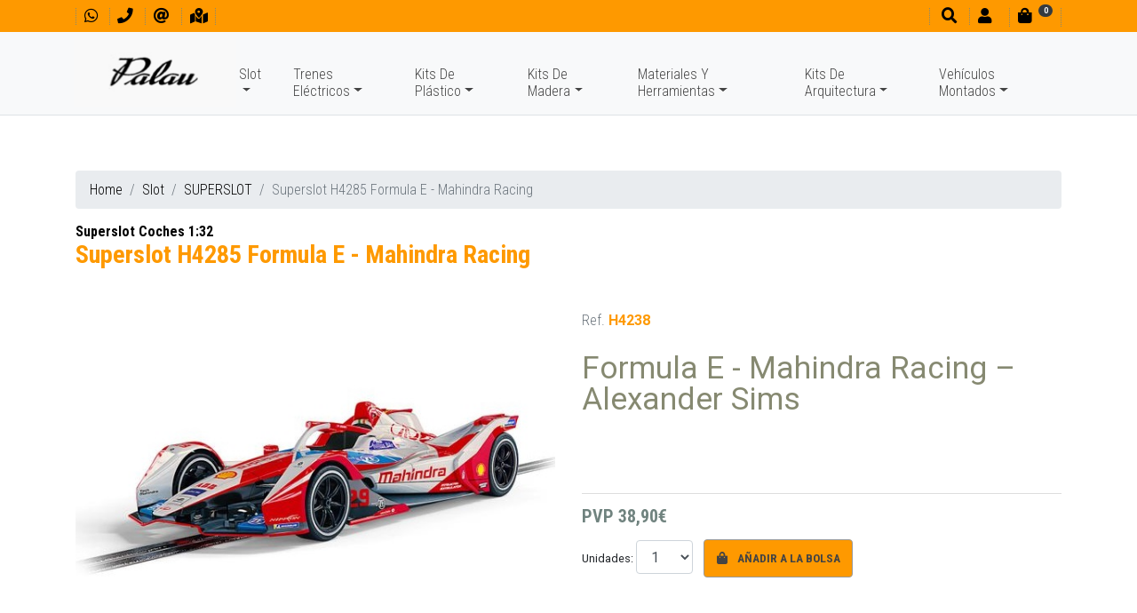

--- FILE ---
content_type: text/css
request_url: https://www.palauhobby.net/css/estilos-vl.css?v=5
body_size: 4677
content:
body {padding-top:9em;font-family: 'Roboto', sans-serif; font-weight: 400;line-height:120%;font-size:1em;}
a {color:#000;}
a:hover {color:#666;}
hr{border-color:#ddd !important;}
h1 {font-size:2.2em;color:#868971;line-height:100%;margin-bottom:0.25em;}
h2 {font-size:1.5em;color:#363;line-height:110%;margin-bottom:0.5em;}
p{margin-bottom:0.5em;}
b{font-weight:bold !important;}

.clickable{cursor:pointer;}
.tachado{text-decoration:line-through; color:#c00;}
.ombra{box-shadow: 0px 0px 10px #000;}

.custom{color:#FE9900;}
.bg-custom {background-color:#FE9900;}
.link-custom {color:#FE9900;}
.link-custom:hover {color:#ccc;}

.verd{color:#70837f;}
.bg-verd{background-color:#70837f;}
.link-verd {color:#70837f;}
.link-verd:hover {color:#aaa;}

.verd-fosc{color:#363;}
.bg-verd-fosc{background-color:#363;}
.link-verd-fosc {color:#363;}
.link-verd-fosc:hover {color:#aaa;}

.red{color:#b00f4b;}
.bg-red{background-color:#b00f4b;}
.link-red {color:#b00f4b;}
.link-red:hover {color:#222;}

.white {color:#fff!important;}
.bg-white {background-color:#fff!important;}
.link-white {color:#fff!important;}
.link-white:hover {color:#444!important;}

.black {color:#000!important;}
.bg-black {background-color:#000!important;}
.link-black {color:#666!important;}
.link-black:hover {color:#000!important;}

.xclar {color:#ddd!important;}
.bg-xclar {background-color:#ddd !important;}

.clar {color:#e5eaa5!important;}
.bg-clar {background-color:#e5eaa5 !important;}
.link-clar {color:#e5eaa5!important;}
.link-clar:hover {color:#fff!important;}

.gris {color:#aaa!important;}
.bg-gris {background-color:#aaa!important;}
.link-gris {color:#aaa!important;}
.link-gris:hover {color:#222!important;}

.fosc {color:#70837f!important;}
.bg-fosc {background-color:#70837f !important;}

.titol {color:#868971!important;}
.bg-titol {color:#fff!important;}

.rodo{
	-moz-border-radius:6px; 
	-webkit-border-radius:6px;
	border-radius: 6px;  
}
.degradat{
	background:-webkit-linear-gradient(top,#fff,#ddd) ;
	background:-moz-linear-gradient(top,#fff,#ddd) ;
	background:-ms-linear-gradient(top,#fff,#ddd) ;
	background:-o-linear-gradient(top,#fff,#ddd) ;
	background:linear-gradient(top,#fff,#ddd) ;
}
#abrenosPorWhats{
    background-color:#868971;
    color: #fff;
    display: block;
    left: 1em;
    bottom: 0;
    border-radius: 5px 5px 0px 0px;
    position: fixed;
    cursor: pointer;
    z-index: 2020;
    padding-left: 15px;
    padding-right: 15px;
    padding-top: 7px;
    padding-bottom: 5px;
    vertical-align: middle;
    text-transform: uppercase;
    font-size:0.8em;
}
#scrollToTop{
    background-color:rgb(102, 102, 102);
    color: #fff;
    display: block;
    width:50px;
    height:50px;
    right: 70px;
    bottom: 10px;
    position: fixed;
    cursor: pointer;
    z-index: 1025;
    background-position: center center;
    background-repeat: no-repeat;
    transition: transform .4s ease;
    box-shadow: 0 2px 4px 0 rgba(0,0,0,.3);
    border-radius: 50%;
    display: block; 
    text-align:center;
    vertical-align:middle;
    padding-top:7px;
}

/*----------------- estils d'impresió -------------------------*/
.printable { display: none; }
@media print {
	.non-printable { display: none; }
    .printable { display: block; }
}
/*----------------/ estils d'impresió -------------------------*/

/*----------------------------------- FONTS -----------------------*/
.font-titol{font-family: 'Roboto Slab', sans-serif; font-weight: 400;}
.font-titol-bold{font-family: 'Roboto Slab', sans-serif; font-weight: 700;}
.font-body{font-family: 'Roboto', sans-serif; font-weight: 400;}
.font-body-bold{font-family: 'Roboto', sans-serif; font-weight: 700;}
.font-cond-light{font-family: 'Roboto Condensed', sans-serif; font-weight: 300;}
.font-cond-normal{font-family: 'Roboto Condensed', sans-serif; font-weight: 400;}
.font-cond-bold{font-family: 'Roboto Condensed', sans-serif; font-weight: 700;}

.fs05{font-size:0.5em !important;}
.fs06{font-size:0.6em !important;}
.fs07{font-size:0.7em !important;}
.fs075{font-size:0.75em !important;}
.fs08{font-size:0.8em !important;}
.fs09{font-size:0.9em !important;}
.fs10{font-size:1em !important;}
.fs11{font-size:1.1em !important;}
.fs12{font-size:1.2em !important;}
.fs13{font-size:1.3em !important;}
.fs14{font-size:1.4em !important;}
.fs15{font-size:1.5em !important;}
.fs16{font-size:1.6em !important;}
.fs17{font-size:1.7em !important;}
.fs18{font-size:1.8em !important;}
.fs19{font-size:1.9em !important;}
.fs20{font-size:2em !important;}

.lh100{line-height:100% !important;}
.lh110{line-height:110% !important;}
.lh120{line-height:120% !important;}
.lh130{line-height:130% !important;}
.lh140{line-height:140% !important;}
.lh150{line-height:150% !important;}

/* Imágenes responsive */
img.my-imagen-responsive {width:100%;height:auto;}
img.my-imagen-responsive-v {height:100% !important;width:auto;}
.img-back-centered{background-position:center;background-size:cover;}

/*----- header --------------*/
#my-navbar-container {position:relative;padding:0;}
.my-navbar-phone {position:absolute;top:0.25em;right:1em;font-size:1.5em;}
.my-navbar-phone a{color:darkslategrey;}
/*----- header: menu xarxes -------------------------*/
.ulXarxes{list-style:none; display:inline-block; text-align:right; padding:0 0 0 0; background-color:transparent;font-size:1.1em;}
	.ulXarxes li{display:inline-block; margin:0 0 0 0.5em;}
		.ulXarxesTop li a{color:#fff;}
		.ulXarxesTop li a:hover{color:#ddd;}	
        .ulXarxesBottom{text-align:center;}
        .ulXarxesBottom li a{color:#fff !important;}
        .ulXarxesBottom li a:hover{color:#ddd !important;}	
/*----- header: menu shrotcuts -------------------------*/
.ulShortcuts{list-style:none; display:inline-block; text-align:right; padding:0.3em 0 0 0; background-color:transparent;
			font-weight: 300;font-size: 1.1em;font-family: 'Roboto Condensed', sans-serif;text-transform: uppercase;}
	.ulShortcuts li{display:inline-block; margin:0 0 0 0;}
		.ulShortcuts li {border-left:1px dotted #868971; padding:0 0.5em;}
		.ulShortcuts li:last-child {border-right:1px dotted #868971;}
		.ulShortcuts li a{color:#000; }
		.ulShortcuts li a:hover{color:#999;}
		.ulShortcuts li a small{font-size: 0.7em;}
/*----- header: menu idiomes -------------------------*/
.ulIdiomes{list-style:none; display:block; text-align:right; margin:0 0 0 0; background-color:transparent; 
            font-weight: 300;font-size: 0.9em;font-family: 'Roboto Condensed', sans-serif;text-transform: uppercase;}
	.ulIdiomes li{display:inline-block; margin:5px 1em 0 0;}
		.ulIdiomes li a{color:#000;}
		.ulIdiomes li a:hover{color:#999;}	
		.ulIdiomes .active > a{color:#000; font-weight:700;}
/*----- header: navbar bootstrap --------------*/
#navbarTop{background-color:#fff;margin-top:36px;}
.navbar-brand img{max-height:80px;margin:0 13px;vertical-align: bottom;}
/* items del menu */
#navbarTop .navbar-nav .nav-link {
    padding-right: 2rem;
    padding-left: 0rem;
    color: #444;
	font-weight:300;
	font-size:1em;
	font-family: 'Roboto Condensed', sans-serif;
/*	text-transform: uppercase;	*/
	margin-top: 40px;
}
#navbarTop .navbar-nav .nav-link:hover {color: #000;text-decoration: underline;}
#navbarTop .navbar-nav .nav-link.active {color: #000; font-weight:700; margin-top:0.5em}
/* items submenu */
#navbarTop .navbar-nav .dropdown{position:inherit !important;}
.dropdown-menu{position:absolute;background-color:#f8f9fa;width:100%;left:0;margin-top:-1px;border:1 !important;border-top:0 !important;border-radius:0 !important;/*box-shadow: 0px 2px 1px #666;*/}
/*#dropdown-menu-licencias{min-width:50em; margin-left:-10em;
    -webkit-column-count:2;
	-moz-column-count:2;
	column-count:2;
	-webkit-column-gap:0.5em;
	-moz-column-gap:0.5em;
	column-gap:0.5em;
}*/
#navbarTop .navbar-nav .dropdown-menu .nav-link {
    padding: 0 0;
    color: #444;
	font-weight: 300;
	font-size: 1em;
	font-family: 'Roboto Condensed', sans-serif;
	text-transform: uppercase;
    margin-top: 0px;
}
#navbarTop .navbar-nav .dropdown-menu .nav-item {
	padding: 0.2em 0.8em;
}
#navbarTop .navbar-nav .dropdown-menu .nav-link:hover {
    color: #000;
	text-decoration: underline;
}
#navbarTop .navbar-nav .dropdown-menu .nav-link.active {color:#000;text-decoration:none;font-weight:700;}
#navbarTop .navbar-nav .dropdown-menu .nav-link.active:hover {text-decoration: underline;font-weight:700;}
.suMenuBlock{padding:0 1em !important;}

/* toggler */
.navbar-toggler{border:0 !important;}
#my-navbar-toggler{
    position:relative;
/*	top:0.8em; */
/*	left:0;	*/
/*	margin-left:-2.75em; */
	margin-left:-0.5em;
    height:100%;
    width:20%;
    border-right:1px dotted #aaa;
    text-align:center;
}
/*----- header: carro -------------------------*/
#divCarroHeader{position:absolute;top:0;right:12px;width:400px;height:auto;margin:0;padding:0;border:1px solid #aaa;background-color:white;
                font-family: 'Roboto Condensed', sans-serif; font-weight: 400; font-size:0.8em;display:none;}
#cabecera-cesta{height:80vh;overflow:auto;}
/*----------------------------------- CAROUSEL BOOTSTRAP -----------------------------------*/
.my-carousel-control span{position:absolute;top:50%;}
.my-carousel-indicators {padding-bottom: 20px}
/*.my-carousel-indicators li {border-color:#c0df16;}
.my-carousel-indicators li.active {background-color:#c0df16;}*/
.my-carousel-item {background:#f4f8fd no-repeat center center;background-size:cover;}
.my-carousel-caption-back{background-color:#000;position:absolute;top:0;left:0;width:100%;height:100%;opacity:0.5;z-index:-1;padding-bottom:1em;}
.my-carousel-caption-titol{font-size:3em;margin-bottom:0;color:lightgrey;}
.my-carousel-caption-subtitol{font-size:1.5em;line-height:1em; margin-bottom:30px;text-shadow: 2px 2px #666;color:white;}

/*----------------------------------- PERSONALITZACIÓ BOOTSTRAP -----------------------**/
.btn:hover {cursor:pointer;color:inherit;}
/*.btn-danger {color:#fff !important;}*/
.btn-custom {
    color: #444;
    background-color: #FE9900;
    border-color: #999;
	font-weight: 700;
	font-size: 0.85em;
	font-family: 'Roboto Condensed', sans-serif;
	text-transform: uppercase;
    padding:0.8em 1em !important;
}
.btn-custom-2 {
    color: #fff;
    background-color: #868971;
    border-color: #999;
	font-weight: 400;
	font-size: 0.85em;
	font-family: 'Roboto Condensed', sans-serif;
	text-transform: uppercase;
    padding:0.8em 1em !important;
}
.btn-custom:hover, .btn-custom-2:hover {
    color: #444;
    background-color: #ddd;
    border-color: #444;
}
.btn-custom:not([disabled]):not(.disabled).active, .btn-custom:not([disabled]):not(.disabled):active, .show>.btn-custom.dropdown-toggle {
    color: #000;
    background-color: #fff;
    border-color: #444;
    box-shadow: 0 0 0 0.2rem rgba(0,0,0,.5);
}

/* paginador*/
.page-link{color:#868971;}
.page-link:hover{color:#868971;}
.page-item.active .page-link{background-color:#FE9900;border-color:#FE9900;}

.card-columns {column-count: 2;}
/*.card-columns-ferias {column-count: 6;}
.card-deck-articles {line-height:100%;}
.card-deck-articles .card-title{font-family:'Roboto Slab', sans-serif;font-weight: 700;color:#868971;font-size:1.1em;}
.card-deck-articles .card-text{font-family:'Roboto Condensed', sans-serif;font-weight: 300;color:#666;font-size:0.9em;}*/

/*----------------------------------- GLOBAL DIVS -----------------------**/
.divSpace{overflow:hidden; height:1em;}
.divSeparador{width:25%; height:3px; background-color:#222; margin:2em 0;}
/*#divMenuSpace{overflow:hidden; height:168px;}
#divDebug{background-color:#F5EF93;display:none;}*/

#divTop{height:36px;}
#divBody{background-color:white;}
	#divTextHome{font-size:0.85em;}
	#divTextHome .titol{font-size:1.2em;margin-bottom:0.5em;}
#divBottom{color:#ddd;padding:2em 0 6em 0;}
    #divBottom a{color:#ddd;}
#divCreditos{font-family: 'Roboto Condensed', sans-serif; font-weight: 300; font-size:0.75em; padding-bottom:3.5em;}


/*---------------- blog footer -------------------------*/
#ulBlogFooter{margin:0;padding:0;}
    #ulBlogFooter li img{padding:0.5em;background-color:white; }
    #ulBlogFooter li .titol-nota-blog a{color:white; font-size:1em; font-family: 'Roboto Slab', sans-serif; font-weight: 400; margin-bottom: 0.85em}
    #ulBlogFooter li p{color:#ddd; font-size:0.85em; font-family: 'Roboto Condensed', sans-serif; font-weight: 400;}
/*---------------- blog footer -------------------------*/

/*---------------- menu footer -------------------------*/
.ulMenuFooter {list-style-type:none; text-align:center; margin:0; padding:0;}
    .ulMenuFooter li {
            color: #fff !important;
            font-weight:700;
            font-size:0.9em;
            font-family: 'Roboto Condensed', sans-serif;
            text-transform: uppercase;
            padding:0.3em 0.5em;
            display:inline-block;
            }
    .ulMenuFooter li:hover{transition:all 0.15s ease-in 0s;background-color:#fff;}
    .ulMenuFooter li a {color:#fff !important;display:block;}
    .ulMenuFooter li a:hover {color:#868971 !important;text-decoration: none;}
/*---------------- menu footer -------------------------*/    

/*----- cataleg: llistat -------------------------*/
/*---------------- menu cercador-filtres -------------------------*/
.ulFiltres {list-style-type:none;margin:0;padding:0;}
.ulFiltres hr{color:#c0df16;background-color:#c0df16;}
    .ulFiltres li {
            color: #70837f;
            font-weight:300;
            font-size:0.85em;
            font-family: 'Roboto Condensed', sans-serif;
            text-transform: none;
            padding:0.2em 0.5em;
            }
    .ulFiltres li:hover {transition:all 0.15s ease-in 0s;background-color:#FE9900;}
    .ulFiltres li a {color:#70837f;display:block;}
    .ulFiltres li a:hover {color:#000;text-decoration: none;}
    
.btn-filtres {
    color: #444;
    background-color: transparent;
    border-top: 1px dotted #999;
	font-weight: 700;
	font-size: 0.9em;
	font-family: 'Roboto Condensed', sans-serif;
	text-transform: uppercase;
    text-align: left;
}

.itemArticle{display:flex;flex-direction:column;flex-wrap:wrap;justify-content:space-around;width:100%;height:100%;background-color:white}

/*----- cataleg: detall -------------------------*/
.art-td-titol{vertical-align:top;background-color:#eee;border-bottom:1px solid #aaa;line-height:140%;padding:1em;text-transform: uppercase;}
.art-td-more-info{vertical-align:top;border-bottom:1px solid #aaa;font-size:1em;line-height:110%;padding:1em;}
/*.art-td-more-info img{vertical-align:middle;max-width:100% !important;height:auto !important;}*/
.art-td-imgs-i-preu{vertical-align:middle;background-color:#fff;padding:1em;border-bottom:1px solid #aaa;}
.art-td-cesta{vertical-align:middle;background-color:#ddd;padding:1em;border-bottom:1px solid #aaa;}


#divOptionsArticlesDetall{width:100%;height:auto;margin:0;padding:0;
                            border-top:1px solid #aaa;border-bottom:1px solid #aaa;background-color:white;
                            font-family: 'Roboto Condensed', sans-serif; font-weight: 400; font-size:1em;}
                            
.ulLoginOptions {list-style-type:none; text-align:center;margin:0;}
    .ulLoginOptions li {
            color: #666;
            font-weight:300;
            font-size:0.9em;
            font-family: 'Roboto Condensed', sans-serif;
            text-transform: uppercase;
            line-height:100%;
            padding:0.5em 0.5em;
            display:inline-block;
            vertical-align: middle;
            }
	.ulLoginOptions li.active{background-color:#ffc107;}
    .ulLoginOptions li:hover{transition:all 0.15s ease-in 0s;background-color:#c0df16;}
    .ulLoginOptions li a {color: #666;display:block;}
    .ulLoginOptions li a:hover {color: #000;text-decoration: none;}

/*--------------------------------------------------------------------------------------------------------------------------------------------*/
/*----- portatil vinx ---------------------------*/
@media screen and (max-device-width:1366px),screen and (max-width:1366px){
	/*.card-columns {column-count: 3;}*/
}
/*----- portatil 1200 / 1280 ---------------------------*/
@media screen and (max-device-width:1199px),screen and (max-width:1199px){
	/*----- header: navbar bootstrap --------------*/
	#navbarTop .navbar-nav .nav-link {padding-right:1.25rem;}
}
/*----- lg -> ipad horizontal + ipad pro vertical ---------------------------*/
@media screen and (max-device-width:1024px),screen and (max-width:1024px){
    body {font-size:0.75em;}
    #scrollToTop{
        width:40px;
        height:40px;
        right:60px;
        padding-top:3px;
    }
    
    .ulIdiomes{padding:0.3em 0 0 0;}
    .ulShortcuts{padding:0.5em 0 0 0;}
}

/*----- sm ---------------------------*/
@media screen and (max-device-width:991px),screen and (max-width:991px){
	body {padding-top:8.5em;}
	/*----- header --------------*/
/*	#my-navbar-container {padding:1em 0 1em 0;}	*/
	.my-navbar-phone{position:absolute;width:100%;top:0.5em;left:0.25em;margin:0;padding:0;font-size:1.2em; text-align:left;}
	/*----- header: navbar bootstrap --------------*/	
    .navbar-brand img{max-height:60px;margin:0 0;}
    #navbarTop .navbar-nav {padding:1em 2em;max-height:65vh;overflow: scroll;}
	#navbarTop .navbar-nav .nav-link {margin-top: 0.3em;font-size: 1.5em;}
    .dropdown-menu{border:0;padding:1em 1em;box-shadow: none;}
    #dropdown-menu-licencias{max-width:auto; max-height:15em; margin-left:-1.3em; overflow:scroll;background-color:#eee;
        -webkit-column-count:1;
        -moz-column-count:1;
        column-count:1;
        -webkit-column-gap:0;
        -moz-column-gap:0;
        column-gap:0;
    }
    #navbarTop .navbar-nav .dropdown-menu .nav-link {font-size: 1em;}
    #navbarTop .navbar-nav .dropdown-menu .nav-item {padding: 0.5em 0.8em 0.5em 0.5em;}
	
    .card-columns {column-count: 2;}
    
    .ulIdiomes{padding:0.3em 0 0 0;}
    .ulShortcuts{padding:0.8em 0 0 0;}
}

/*----- ipad vert vertical ---------------------------*/
@media screen and (max-device-width:767px),screen and (max-width:767px){
    #divTop{height:50px;}
    /*----- header --------------*/
/*	#my-navbar-container {padding:1em 0 1em 0;} */
	.my-navbar-phone{display:none;}
    /* toggler */
    #my-navbar-toggler{top:0em; /* left:0;	margin-left:-1.5em;*/}
    /*----- header: menu shrotcuts -------------------------*/
	.ulShortcuts li i{font-size:1.6em;}
    /*----- header: navbar bootstrap --------------*/
    #navbarTop{margin-top:50px;} 
    .navbar-right {flex-direction:row;float:right;}
    .navbar-right li a{color:#aaa !important; font-size:1em !important}
		.navbar-right li a:hover{color:#868971 !important;}	
		.navbar-right .active > a{color:#868971 !important; font-weight:700;}
    
    
    
/*    .carousel-item img{height:200px !important} */
    .card-columns {column-count: 2;}

    /*---------------- menu footer -------------------------*/
    .ulMenuFooter {list-style-type:none;margin-left:0; margin-top:0px;}
    /*---------------- menu footer -------------------------*/  
}

/*----- iphone 6+ horizontal ---------------------------*/
@media screen and (max-device-width:736px),screen and (max-width:736px){
	#divTop{height:46px;}
    
    h1 {font-size:1.6em;}
    h2 {font-size:1.1em;}
    .card-columns {column-count: 1;}
    
    .ulShortcuts{padding:0.7em 0 0 0;}
}

/*----- iphone 6/7/8  horizontal ---------------------------*/
@media screen and (max-device-width:667px),screen and (max-width:667px){
    #divTop{height:50px;}
/*    body {padding-top:6.75em;} */
	/*----- header --------------*/
/*	#my-navbar-container {padding:0.25em 0 0.25em 0;} */
	.my-navbar-phone{position:relative;top:0;left:0;width:100%;margin:0.75em 0 0 0;padding:0.25em 1em;
                        background-color:#868971;color:white;font-size:1.1em;}
	.my-navbar-phone a{color:white;}
	.my-navbar-phone .my-whatsapp{float:right;}
	/*----- header: menu xarxes -------------------------*/
    .ulXarxes{text-align:center;}
	/*----- header: navbar bootstrap --------------*/
	.navbar-brand img{max-height:40px;margin:0 0;}
	#navbarTop .navbar-nav .nav-link {margin-top: 0.1em;font-size: 1.3em;}
    #dropdown-menu-licencias{max-height:11em;max-width:300px;}
	/* toggler */
/*	#my-navbar-toggler{top:0em; left:0;margin-left:0em;} */
}

/*----- iphone 5 horizontal ---------------------------*/
@media screen and (max-device-width:568px),screen and (max-width:568px){
	/*----- header: menu shrotcuts -------------------------
	.ulShortcuts{margin:0;padding:0;text-align:center;}*/
}

/*----- iphone 6/7/8 vertical ---------------------------*/
@media screen and (max-device-width:480px),screen and (max-width:480px){
    #abrenosPorWhats{
        /*transform: rotate(90deg) translate(0, 50%);
        transform-origin: 100% 50%;
        left: 0.5;
        bottom: 30%;
        border-radius: 0px 0px 5px 5px;*/
    }
    /*----- header: carro -------------------------*/
    #divCarroHeader{top:0;right:0;width:100%;height:auto}
}

/*----- iphone 5 vertical ---------------------------*/
@media screen and (max-device-width:320px),screen and (max-width:320px){
    .ulShortcuts{text-align:center;font-size:0.95em;}
}

/*---------------- bootstrap z-indexs --------------------------
$zindex-dropdown:          1000 !default;
$zindex-sticky:            1020 !default;
$zindex-fixed:             1030 !default;
$zindex-modal-backdrop:    1040 !default;
$zindex-modal:             1050 !default;
$zindex-popover:           1060 !default;
$zindex-tooltip:           1070 !default;
---------------------------------------------------------------*/




--- FILE ---
content_type: application/javascript
request_url: https://www.palauhobby.net/js/funciones-vl.js?v=5
body_size: 594
content:
// Saber si el menu esta collapse
function isNavbarVisible() {   
   var canSee = $("#navbarTopToggle").is(":visible");
   return canSee;
}
// Saber si estic a la home comprovant si estic a la home (si hi ha el carousel)
function isHome() {   
   var canSee = $("#myCarousel").is(":visible");
   return canSee;
}

function showMenuTopAnimation() {
    var showMenu = false;
    if (isNavbarVisible() && isHome()){
        var showMenu = true;
    }
    return showMenu;
}

// --------------------- navbar top ------------------------------
var navbarTopOpen = false;
var navbarTopOpenOpacity = "1";
var navbarTopOpenHeight = "150px";
var navbarTopOpenHeightValue = 150;
var navbarTopCloseHeight = "auto";
if (showMenuTopAnimation()){
    var navbarTopCloseHeight = "95px";
}


function setNavbarTopOpen() {   
   $('#navbarTop')
        .css({'height':navbarTopOpenHeight,
    '-webkit-transition':'all 0.5s ease',
    '-moz-transition':'all 0.5s ease',
    '-ms-transition':'all 0.5s ease',
    '-o-transition':'all 0.5s ease',
    'transition':'all 2s ease'
        })
        .css({'opacity':navbarTopOpenOpacity,
    '-webkit-transition':'all 0.5s ease',
    '-moz-transition':'all 0.5s ease',
    '-ms-transition':'all 0.5s ease',
    '-o-transition':'all 0.5s ease',
    'transition':'all 0.5s ease'
        });
    navbarTopOpen = true;
}

function setNavbarTopClose() {   
   $('#navbarTop')
        .css({'height':navbarTopCloseHeight,
    '-webkit-transition':'all 0.5s ease',
    '-moz-transition':'all 0.5s ease',
    '-ms-transition':'all 0.5s ease',
    '-o-transition':'all 0.5s ease',
    'transition':'all 2s ease'
        })
        .css({'opacity':'1',
    '-webkit-transition':'all 0.5s ease',
    '-moz-transition':'all 0.5s ease',
    '-ms-transition':'all 0.5s ease',
    '-o-transition':'all 0.5s ease',
    'transition':'all 0.5s ease'
        });
    navbarTopOpen = false;
}

// eliminar padding top de la home i obrir el menu si estem en modo escriptori
if (isNavbarVisible() && isHome()){
    /*------------------- desactivat -----------------------
    $('body').css({'padding-top':'0'});
    setNavbarTopOpen()
    ------------------- desactivat -----------------------*/
};

// Obrir i tacar menu en funcio de l'alçada de l'scroll
$(function(){
    /*------------------- desactivat -----------------------
    $(window).scroll(function(){
        if (showMenuTopAnimation()){
            // si es modo escriptori
            if($(this).scrollTop() > navbarTopOpenHeightValue) {
                setNavbarTopClose();
            }
            if($(this).scrollTop() < navbarTopOpenHeightValue) {
                setNavbarTopOpen();
            }
        } else {
            setNavbarTopClose();
        };
    });
    ------------------- desactivat -----------------------*/
});